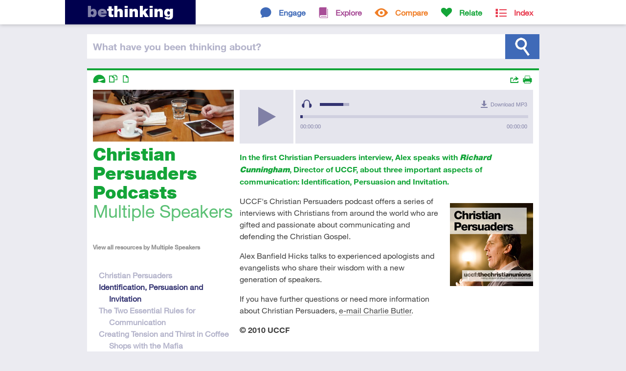

--- FILE ---
content_type: text/html; charset=ISO-8859-1
request_url: https://www.bethinking.org/apologetics/christian-persuaders-podcasts/2-identification
body_size: 17531
content:
<!DOCTYPE html>
<html class="no-js" lang="en">
<head>

	<meta charset="utf-8">
	<meta http-equiv="X-UA-Compatible" content="IE=edge,chrome=1">
	
	<title>Christian Persuaders Podcasts - Identification, Persuasion and Invitation - bethinking.org</title>
	
	<meta name="viewport" content="width=device-width, initial-scale=1">
	
	<link rel="stylesheet" href="//fast.fonts.net/cssapi/3ecc681e-9430-4701-9193-a645b6bf11db.css"/>

	<link rel="stylesheet" href="/Stylesheets/styles.1553703442.min.css">
	<link rel="stylesheet" media="print" href="/Stylesheets/print.css">	
	<meta name="author" property="author" content="bethinking.org">
	<meta name="description" content="12 interviews with leading Christian apologists on communicating the truth and relevance of the Christian gospel.">

	<meta property="og:title" content="Christian Persuaders Podcasts - Identification, Persuasion and Invitation">
	<meta property="og:url" content="https://www.bethinking.org/apologetics/christian-persuaders-podcasts/2-identification">
	<meta property="og:description" content="12 interviews with leading Christian apologists on communicating the truth and relevance of the Christian gospel.">
	<meta property="og:image" content="https://www.bethinking.org/Media/Image/thumbnails/Christian_Persuaders.jpg">
	<meta property="og:site_name" content="bethinking.org">

	<meta property="og:type" content="article">
	<meta property="article:publisher" content="https://www.facebook.com/bethinking">

	<meta property="og:audio" content="https://www.bethinking.org/player/CP_Podcast-Richard_Cunningham">
	<meta property="og:audio:type" content="audio/mp3">

	<meta name="twitter:card" content="summary_large_image">
	<meta name="twitter:site" content="@bethinking_org">
	<meta name="twitter:title" content="Christian Persuaders Podcasts - Identification, Persuasion and Invitation">
	<meta name="twitter:description" content="12 interviews with leading Christian apologists on communicating the truth and relevance of the Christian gospel.">
	<meta name="twitter:image" content="https://www.bethinking.org/Media/Image/thumbnails/Christian_Persuaders.jpg">
	
	
	<link rel="alternate" type="application/rss+xml" href="/latest.xml" title="Bethinking.org - Latest updates">
	
	<link rel="shortcut icon" href="/favicon.ico">
	<link rel="icon" href="/apple-touch-icon.png">
	<link rel="apple-touch-icon" href="/apple-touch-icon.png">
	

	<!-- Google tag (gtag.js) -->
	<script async src="https://www.googletagmanager.com/gtag/js?id=G-X4BRTW1HRX"></script>
	<script>
		window.dataLayer = window.dataLayer || [];
		function gtag(){dataLayer.push(arguments);}
		gtag('js', new Date());

		gtag('config', 'G-X4BRTW1HRX');
	</script>

	<script type="text/javascript">

		(function(i,s,o,g,r,a,m){i['GoogleAnalyticsObject']=r;i[r]=i[r]||function(){
		(i[r].q=i[r].q||[]).push(arguments)},i[r].l=1*new Date();a=s.createElement(o),
		m=s.getElementsByTagName(o)[0];a.async=1;a.src=g;m.parentNode.insertBefore(a,m)
		})(window,document,'script','https://www.google-analytics.com/analytics.js','ga');

		ga('create', 'UA-2773181-2', 'auto');
		ga('send', 'pageview');

	</script>
	
	<script src="/Javascript/vendor/modernizr.min.js"></script>
</head>
<body>

	<!--[if lte IE 7]>
		<link rel="stylesheet" href="/Stylesheets/ie7.css">
		<div class="old-ie"><em>You are using an <strong>outdated</strong> browser.</em> Please <a href="http://browsehappy.com/">upgrade your browser</a><span> to improve your experience</span>.</div>
	<![endif]-->
	
	<header class="site-header">
		
		<div class="header-bar">
			
			<h1><a href="/"><span>Be</span>thinking</a></h1>
			
			
			<nav>
				<ul class="topsection-list"><!--
					
					--><li class="engage topsection">
						<a href="/engage">Engage</a>
						<div>
							<ul class="section-list">
								<li><a href="/is-christianity-true">Is Christianity True?</a></li>
								<li><a href="/is-the-bible-reliable">Is the Bible Reliable?</a></li>
								<li><a href="/does-god-exist">Does God Exist?</a></li>
								<li><a href="/is-there-a-creator">Is There a Creator?</a></li>
								<li><a href="/does-science-disprove-god">Does Science Disprove God?</a></li>
								<li><a href="/does-evolution-disprove-creation">Does Evolution Disprove Creation?</a></li>
								<li><a href="/would-a-good-god-allow-suffering">Would a Good God Allow Suffering?</a></li>
								<li><a href="/did-jesus-rise-from-the-dead">Did Jesus Rise from the Dead?</a></li>
								<li><a href="/are-miracles-possible">Are Miracles Possible?</a></li>
								<li><a href="/is-christianity-the-only-way">Is Christianity the Only Way?</a></li>
								<li><a href="/is-religion-harmful">Is Religion Harmful?</a></li>
								<li><a href="/is-there-meaning-to-life">Is There Meaning to Life?</a></li>
								<li><a href="/can-we-know-anything">Can We Know Anything?</a></li>
							</ul>
						</div>
					</li><!--
					--><li class="explore topsection">
						<a href="/explore">Explore</a>
						<div>
							<ul class="section-list">
								<li><a href="/jesus">Jesus</a></li>
								<li><a href="/resurrection">Resurrection</a></li>
								<li><a href="/god">God</a></li>
								<li><a href="/bible">The Bible</a></li>
								<li><a href="/truth">Truth</a></li>
								<li><a href="/christian-beliefs">Christian Beliefs</a></li>
							</ul>
						</div>
					</li><!--
					--><li class="compare topsection">
						<a href="/compare">Compare</a>
						<div>
							<ul class="section-list">
								<li><a href="/worldviews">Worldviews</a></li>
								<li><a href="/atheism">Atheism</a></li>
								<li><a href="/eastern-religions">Eastern Religions</a></li>
								<li><a href="/other-religions">Other Religions</a></li>
								<li><a href="/islam">Islam</a></li>
								<li><a href="/jehovahs-witnesses">Jehovah's Witnesses</a></li>
								<li><a href="/mormons">Mormons</a></li>
							</ul>
						</div>
					</li><!--
					--><li class="relate topsection">
						<a href="/relate">Relate</a>
						<div>
							<ul class="section-list">
								<li><a href="/apologetics">Apologetics</a></li>
								<li><a href="/culture">Culture</a></li>
								<li><a href="/human-life">Human Life</a></li>
								<li><a href="/living-it-out">Living it Out</a></li>
								<li><a href="/your-studies">Your Studies</a></li>
								<li><a href="/suffering">Suffering</a></li>
								<li><a href="/morality">Morality</a></li>
							</ul>
						</div>
					</li><!--
					
					--><li class="index topsection">
						<a href="/index">Index</a>
					</li><!--
					
				--></ul>
			</nav>
						
		</div>
		
	</header>
	
	<div class="site-search">
		
		<div class="search-bar">
			
			<form method="get" action="/search">
			
				<label for="q"><span>What have you </span>been thinking<span> about</span>?</label>				<input type="text" id="q" name="q" class="search-field">
				
				<input type="submit" id="search" value="Search">
			
			</form>
			
		</div>
		
	</div>
		<div class="container">

			<main>

				<article class="content relate">
					<div class="main-column">
						<h1>Christian Persuaders Podcasts</h1>

													<div class="audio-player">
								<audio id="player" src="/player/CP_Podcast-Richard_Cunningham" type="audio/mp3" controls="controls" preload="none"></audio>
								<div class="download-link"><a href="/download/cp-podcast-richard-cunningham">Download MP3</a></div>
							</div>
						
						<p class="lead">In the first Christian Persuaders interview, Alex speaks with <em><strong>Richard Cunningham</strong></em>, Director of UCCF, about three important aspects of communication: Identification, Persuasion and Invitation.</p>
<p><img class="inset-right" title="" src="/Images/content/upload/ChristianPersuaders-RC.jpg" alt="CP">UCCF's Christian Persuaders podcast offers a series of interviews with Christians from around the world who are gifted and passionate about communicating and defending the Christian Gospel.</p>
<p>Alex Banfield Hicks talks to experienced apologists and evangelists who share their wisdom with a new generation of speakers.</p>
<p>If you have further questions or need more information about Christian Persuaders, <a title="" href="http://www.uccf.org.uk/our-team/central/charlie-butler.htm" target="_blank">e-mail Charlie Butler</a>.</p>
<p><strong>&copy; 2010 UCCF</strong></p>

						
					</div>

					<div class="sidebar">
													<img src="/Images/content/thumbnails/Christian_Persuaders.jpg" alt="Christian Persuaders">
						
						<header>
							<h1>Christian Persuaders Podcasts</h1>
							<p class="author">Multiple Speakers</p>
						</header>

						<aside class="author-bio">
							<h4>About the Author</h4>
															<p>
								<br><a href="/author/multiple-speakers" class="author-link">View all resources by Multiple Speakers</a></p>
													</aside>

						
													<nav>
								<h4>This resource is in 10 parts</h4>
								<ul>
																			<li><a href="/apologetics/christian-persuaders-podcasts">Christian Persuaders</a></li>
																			<li class="current"><a href="/apologetics/christian-persuaders-podcasts/2-identification">Identification, Persuasion and Invitation</a></li>
																			<li><a href="/apologetics/christian-persuaders-podcasts/5-communication">The Two Essential Rules for Communication</a></li>
																			<li><a href="/apologetics/christian-persuaders-podcasts/6-mafia">Creating Tension and Thirst in Coffee Shops with the Mafia</a></li>
																			<li><a href="/apologetics/christian-persuaders-podcasts/7-evangelism">Making Evangelism Slightly Less Difficult</a></li>
																			<li><a href="/apologetics/christian-persuaders-podcasts/8-life-question">Life becomes a Question</a></li>
																			<li><a href="/apologetics/christian-persuaders-podcasts/9-cinderella">Cinderella, the Ugly Sisters & the Moral Argument</a></li>
																			<li><a href="/apologetics/christian-persuaders-podcasts/10-christian-philosopher">Lessons from a Christian Philosopher</a></li>
																			<li><a href="/apologetics/christian-persuaders-podcasts/12-macedonian-saints">Starting with Macedonian Saints</a></li>
																			<li><a href="/apologetics/christian-persuaders-podcasts/13-good-answers">Giving good answers in a Q&A</a></li>
																	</ul>
							</nav>
						
						<hr />

						
					</div>


					<footer>

						<div class="tags">
							<!-- tags -->
							<h5>Tags</h5>
							<ul>
																	<li><a href="/tag/doing-apologetics">Doing Apologetics</a></li>
																	<li><a href="/tag/evangelism">Evangelism</a></li>
															</ul>
						</div>

						<div class="descriptors">
							<!-- level, type -->
							<h5>Descriptors</h5>
							<ul>
								<li class="level advanced tooltip"><span>Advanced</span></li>
								<li class="type multipart tooltip"><span>This resource has multiple parts</span></li>
								<li class="type article tooltip"><span>Article</span></li>
							</ul>
						</div>

						<div class="actions">
							<!-- share, comment, print -->
							<h5>Actions</h5>
							<ul>
								<li class="share submenu">
									<span>Share</span>
									<div>
										<ul>
											<li><a href="https://www.facebook.com/dialog/feed?app_id=166226706921469&display=popup&link=https%3A%2F%2Fwww.bethinking.org%2Fapologetics%2Fchristian-persuaders-podcasts%2F2-identification&redirect_uri=https%3A%2F%2Fwww.bethinking.org%2Freturn" class="share-popup">Facebook</a></li>											<li><a href="https://twitter.com/share?url=https%3A%2F%2Fwww.bethinking.org%2Fapologetics%2Fchristian-persuaders-podcasts%2F2-identification&text=Christian+Persuaders+Podcasts&via=bethinking_org&count=none&lang=en" class="share-popup">Twitter</a></li>											<li><a href="https://www.stumbleupon.com/submit?url=https%3A%2F%2Fwww.bethinking.org%2Fapologetics%2Fchristian-persuaders-podcasts%2F2-identification" class="share-popup">Stumble Upon</a></li>										</ul>
									</div>
								</li>
								<li class="print tooltip"><span><a href="#">Print</a></span></li>
							</ul>
						</div>

					</footer>


				</article>

			</main>


			<section class="related" id="list">

				<h2>You might also be interested in</h2>


			<article class="relate">

				<a href="/apologetics/persuasion-the-centre-piece-of-effective-evangelism">


					<img src="/Images/content/thumbnails/PersonBridge.jpg" alt="PersonBridge">

					
					<header>
						<h3>Persuasion – the Centre Piece of Effective Evangelism</h3>
						<p class="author">Peter May</p>
					</header>
					
					<p>Evangelism without persuasion won't convince anybody - how can we put this vital ingredient back where it belongs?</p>
					
				</a>
				
				<footer>
					<div class="tags">
						<!-- tags -->
						<h5>Tags</h5>
						<ul>
															<li><a href="/tag/doing-apologetics">Doing Apologetics</a></li>
															<li><a href="/tag/evangelism">Evangelism</a></li>
													</ul>
					</div>
					
					<div class="descriptors">
						<!-- level, type, consumption time -->
						<h5>Descriptors</h5>
						<ul>
							<li class="level intermediate tooltip"><span>Intermediate</span></li>
							<li class="type article tooltip"><span>Article</span></li>
							<li class="time tooltip">13 <small>min read</small></li>
						</ul>
					</div>

				</footer>
				
			</article>


			<article class="relate">

				<a href="/apologetics/c-s-lewiss-approach-to-apologetics">


					<img src="/Images/content/thumbnails/Bridges.jpg" alt="Bridges">

					
					<header>
						<h3>C.S. Lewis's Approach to Apologetics</h3>
						<p class="author">Jerry Root</p>
					</header>
					
					<p>C.S. Lewis had a first rate mind and a poet’s power of expression. This talk looks at how he applied his powerful imagination to&hellip;</p>
					
				</a>
				
				<footer>
					<div class="tags">
						<!-- tags -->
						<h5>Tags</h5>
						<ul>
															<li><a href="/tag/apologists">Apologists</a></li>
															<li><a href="/tag/doing-apologetics">Doing Apologetics</a></li>
													</ul>
					</div>
					
					<div class="descriptors">
						<!-- level, type, consumption time -->
						<h5>Descriptors</h5>
						<ul>
							<li class="level intermediate tooltip"><span>Intermediate</span></li>
							<li class="type audio tooltip"><span>Audio</span></li>
						</ul>
					</div>

				</footer>
				
			</article>


			<article class="engage">

				<a href="/does-god-exist/why-doesnt-god-show-himself">


					<img src="/Images/content/thumbnails/nativity1.jpg" alt="Nativity 1">

					
					<header>
						<h3>Angels, Wise Men and a Baby: Why Doesn’t God Show Himself?</h3>
						<p class="author">Richard Cunningham</p>
					</header>
					
					<p>A look at how the events of the first Christmas show God has given us enough evidence for us to be confident that he is there and that he&hellip;</p>
					
				</a>
				
				<footer>
					<div class="tags">
						<!-- tags -->
						<h5>Tags</h5>
						<ul>
															<li><a href="/tag/Christmas">Christmas</a></li>
															<li><a href="/tag/existence-of-god">Existence of God</a></li>
													</ul>
					</div>
					
					<div class="descriptors">
						<!-- level, type, consumption time -->
						<h5>Descriptors</h5>
						<ul>
							<li class="level introductory tooltip"><span>Introductory</span></li>
							<li class="type article tooltip"><span>Article</span></li>
							<li class="time tooltip">29 <small>min read</small></li>
						</ul>
					</div>

				</footer>
				
			</article>
			<div class="more">
				<a href="/apologetics/christian-persuaders-podcasts/2-identification/related/2">Show More</a>
			</div>


			</section>

		</div>


	<footer class="site-footer">
		
		<div>
			
			<section>
				
				<h2>Keep In Touch</h2>
				
				<ul class="contact">
					<li class="twitter"><a href="https://www.twitter.com/bethinking_org" class="external"><span>Twitter</span></a></li>
					<li class="facebook"><a href="https://www.facebook.com/bethinking" class="external"><span>Facebook</span></a></li>
					<li class="email"><a href="/contact"><span>Email</span></a></li>
					<li class="rss"><a href="/latest.xml"><span>RSS Feed</span></a></li>
				</ul>
				
			</section>
			
			<section>
				
				<h2>About us</h2>
				
				<p><a href="/about" style="text-decoration: underline;">Find out more about Bethinking</a></p>
				
			</section>
			
			<section>
				
				<p class="uccf" style="margin-top: 2em;">Bethinking is brought to you by <a href="https://www.uccf.org.uk/" class="external"><img src="/Images/Layout/uccf-logo-new.png"></a></p>
				
			</section>
			
			<p class="site-info">&copy; 2026 UCCF: The Christian Unions, Registered Charity number 306137 (England & Wales) and SC038499 (Scotland). <a href="/site-policy">Site Policy & Cookies</a> <a href="/contact">Contact us</a></p>
			
			<div class="current-page">https://www.bethinking.org/apologetics/christian-persuaders-podcasts/2-identification</div>
			
		</div>
		
	</footer>

	<script src="//ajax.googleapis.com/ajax/libs/jquery/1.9.1/jquery.min.js"></script>
	<script>window.jQuery || document.write('<script src="/Javascript/vendor/jquery-1.9.1.min.js"><\/script>')</script>

	<script defer src="/Javascript/scripts.1553703443.min.js"></script>



</body>
</html>